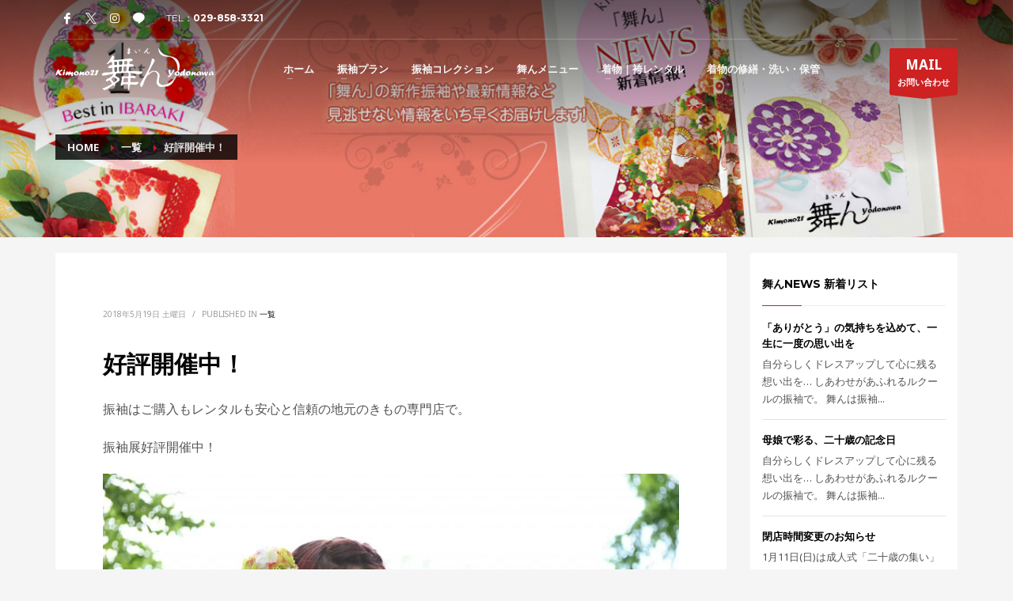

--- FILE ---
content_type: text/html; charset=UTF-8
request_url: https://kimono21.jp/4417/
body_size: 70059
content:
<!DOCTYPE html>
<html lang="ja">
<head>
<meta charset="UTF-8"/>
<meta name="twitter:widgets:csp" content="on"/>
<link rel="profile" href="http://gmpg.org/xfn/11"/>
<link rel="pingback" href="https://kimono21.jp/wp/xmlrpc.php"/>
<title>好評開催中！ &#8211; 振袖きもの専門店　KIMONO21舞ん</title>
<meta name='robots' content='max-image-preview:large' />
<style>img:is([sizes="auto" i], [sizes^="auto," i]) { contain-intrinsic-size: 3000px 1500px }</style>
<link rel='dns-prefetch' href='//fonts.googleapis.com' />
<link rel="alternate" type="application/rss+xml" title="振袖きもの専門店　KIMONO21舞ん &raquo; フィード" href="https://kimono21.jp/feed/" />
<link rel="alternate" type="application/rss+xml" title="振袖きもの専門店　KIMONO21舞ん &raquo; コメントフィード" href="https://kimono21.jp/comments/feed/" />
<script type="text/javascript">
/* <![CDATA[ */
window._wpemojiSettings = {"baseUrl":"https:\/\/s.w.org\/images\/core\/emoji\/16.0.1\/72x72\/","ext":".png","svgUrl":"https:\/\/s.w.org\/images\/core\/emoji\/16.0.1\/svg\/","svgExt":".svg","source":{"concatemoji":"https:\/\/kimono21.jp\/wp\/wp-includes\/js\/wp-emoji-release.min.js?ver=6.8.3"}};
/*! This file is auto-generated */
!function(s,n){var o,i,e;function c(e){try{var t={supportTests:e,timestamp:(new Date).valueOf()};sessionStorage.setItem(o,JSON.stringify(t))}catch(e){}}function p(e,t,n){e.clearRect(0,0,e.canvas.width,e.canvas.height),e.fillText(t,0,0);var t=new Uint32Array(e.getImageData(0,0,e.canvas.width,e.canvas.height).data),a=(e.clearRect(0,0,e.canvas.width,e.canvas.height),e.fillText(n,0,0),new Uint32Array(e.getImageData(0,0,e.canvas.width,e.canvas.height).data));return t.every(function(e,t){return e===a[t]})}function u(e,t){e.clearRect(0,0,e.canvas.width,e.canvas.height),e.fillText(t,0,0);for(var n=e.getImageData(16,16,1,1),a=0;a<n.data.length;a++)if(0!==n.data[a])return!1;return!0}function f(e,t,n,a){switch(t){case"flag":return n(e,"\ud83c\udff3\ufe0f\u200d\u26a7\ufe0f","\ud83c\udff3\ufe0f\u200b\u26a7\ufe0f")?!1:!n(e,"\ud83c\udde8\ud83c\uddf6","\ud83c\udde8\u200b\ud83c\uddf6")&&!n(e,"\ud83c\udff4\udb40\udc67\udb40\udc62\udb40\udc65\udb40\udc6e\udb40\udc67\udb40\udc7f","\ud83c\udff4\u200b\udb40\udc67\u200b\udb40\udc62\u200b\udb40\udc65\u200b\udb40\udc6e\u200b\udb40\udc67\u200b\udb40\udc7f");case"emoji":return!a(e,"\ud83e\udedf")}return!1}function g(e,t,n,a){var r="undefined"!=typeof WorkerGlobalScope&&self instanceof WorkerGlobalScope?new OffscreenCanvas(300,150):s.createElement("canvas"),o=r.getContext("2d",{willReadFrequently:!0}),i=(o.textBaseline="top",o.font="600 32px Arial",{});return e.forEach(function(e){i[e]=t(o,e,n,a)}),i}function t(e){var t=s.createElement("script");t.src=e,t.defer=!0,s.head.appendChild(t)}"undefined"!=typeof Promise&&(o="wpEmojiSettingsSupports",i=["flag","emoji"],n.supports={everything:!0,everythingExceptFlag:!0},e=new Promise(function(e){s.addEventListener("DOMContentLoaded",e,{once:!0})}),new Promise(function(t){var n=function(){try{var e=JSON.parse(sessionStorage.getItem(o));if("object"==typeof e&&"number"==typeof e.timestamp&&(new Date).valueOf()<e.timestamp+604800&&"object"==typeof e.supportTests)return e.supportTests}catch(e){}return null}();if(!n){if("undefined"!=typeof Worker&&"undefined"!=typeof OffscreenCanvas&&"undefined"!=typeof URL&&URL.createObjectURL&&"undefined"!=typeof Blob)try{var e="postMessage("+g.toString()+"("+[JSON.stringify(i),f.toString(),p.toString(),u.toString()].join(",")+"));",a=new Blob([e],{type:"text/javascript"}),r=new Worker(URL.createObjectURL(a),{name:"wpTestEmojiSupports"});return void(r.onmessage=function(e){c(n=e.data),r.terminate(),t(n)})}catch(e){}c(n=g(i,f,p,u))}t(n)}).then(function(e){for(var t in e)n.supports[t]=e[t],n.supports.everything=n.supports.everything&&n.supports[t],"flag"!==t&&(n.supports.everythingExceptFlag=n.supports.everythingExceptFlag&&n.supports[t]);n.supports.everythingExceptFlag=n.supports.everythingExceptFlag&&!n.supports.flag,n.DOMReady=!1,n.readyCallback=function(){n.DOMReady=!0}}).then(function(){return e}).then(function(){var e;n.supports.everything||(n.readyCallback(),(e=n.source||{}).concatemoji?t(e.concatemoji):e.wpemoji&&e.twemoji&&(t(e.twemoji),t(e.wpemoji)))}))}((window,document),window._wpemojiSettings);
/* ]]> */
</script>
<link rel='stylesheet' id='zn_all_g_fonts-css' href='//fonts.googleapis.com/css?family=Poppins%3A300%2Cregular%2C500%2C600%2C700%7COpen+Sans%3A300%2Cregular%2C600%2C700%2C800%7CNoto+Sans%3Aregular%2C700%7CMontserrat%3Aregular%2C700&#038;ver=6.8.3' type='text/css' media='all' />
<style id='wp-emoji-styles-inline-css' type='text/css'>
img.wp-smiley, img.emoji {
display: inline !important;
border: none !important;
box-shadow: none !important;
height: 1em !important;
width: 1em !important;
margin: 0 0.07em !important;
vertical-align: -0.1em !important;
background: none !important;
padding: 0 !important;
}
</style>
<!-- <link rel='stylesheet' id='wp-block-library-css' href='https://kimono21.jp/wp/wp-includes/css/dist/block-library/style.min.css?ver=6.8.3' type='text/css' media='all' /> -->
<link rel="stylesheet" type="text/css" href="//kimono21.jp/wp/wp-content/cache/wpfc-minified/k15wws9h/41b83.css" media="all"/>
<style id='classic-theme-styles-inline-css' type='text/css'>
/*! This file is auto-generated */
.wp-block-button__link{color:#fff;background-color:#32373c;border-radius:9999px;box-shadow:none;text-decoration:none;padding:calc(.667em + 2px) calc(1.333em + 2px);font-size:1.125em}.wp-block-file__button{background:#32373c;color:#fff;text-decoration:none}
</style>
<style id='global-styles-inline-css' type='text/css'>
:root{--wp--preset--aspect-ratio--square: 1;--wp--preset--aspect-ratio--4-3: 4/3;--wp--preset--aspect-ratio--3-4: 3/4;--wp--preset--aspect-ratio--3-2: 3/2;--wp--preset--aspect-ratio--2-3: 2/3;--wp--preset--aspect-ratio--16-9: 16/9;--wp--preset--aspect-ratio--9-16: 9/16;--wp--preset--color--black: #000000;--wp--preset--color--cyan-bluish-gray: #abb8c3;--wp--preset--color--white: #ffffff;--wp--preset--color--pale-pink: #f78da7;--wp--preset--color--vivid-red: #cf2e2e;--wp--preset--color--luminous-vivid-orange: #ff6900;--wp--preset--color--luminous-vivid-amber: #fcb900;--wp--preset--color--light-green-cyan: #7bdcb5;--wp--preset--color--vivid-green-cyan: #00d084;--wp--preset--color--pale-cyan-blue: #8ed1fc;--wp--preset--color--vivid-cyan-blue: #0693e3;--wp--preset--color--vivid-purple: #9b51e0;--wp--preset--gradient--vivid-cyan-blue-to-vivid-purple: linear-gradient(135deg,rgba(6,147,227,1) 0%,rgb(155,81,224) 100%);--wp--preset--gradient--light-green-cyan-to-vivid-green-cyan: linear-gradient(135deg,rgb(122,220,180) 0%,rgb(0,208,130) 100%);--wp--preset--gradient--luminous-vivid-amber-to-luminous-vivid-orange: linear-gradient(135deg,rgba(252,185,0,1) 0%,rgba(255,105,0,1) 100%);--wp--preset--gradient--luminous-vivid-orange-to-vivid-red: linear-gradient(135deg,rgba(255,105,0,1) 0%,rgb(207,46,46) 100%);--wp--preset--gradient--very-light-gray-to-cyan-bluish-gray: linear-gradient(135deg,rgb(238,238,238) 0%,rgb(169,184,195) 100%);--wp--preset--gradient--cool-to-warm-spectrum: linear-gradient(135deg,rgb(74,234,220) 0%,rgb(151,120,209) 20%,rgb(207,42,186) 40%,rgb(238,44,130) 60%,rgb(251,105,98) 80%,rgb(254,248,76) 100%);--wp--preset--gradient--blush-light-purple: linear-gradient(135deg,rgb(255,206,236) 0%,rgb(152,150,240) 100%);--wp--preset--gradient--blush-bordeaux: linear-gradient(135deg,rgb(254,205,165) 0%,rgb(254,45,45) 50%,rgb(107,0,62) 100%);--wp--preset--gradient--luminous-dusk: linear-gradient(135deg,rgb(255,203,112) 0%,rgb(199,81,192) 50%,rgb(65,88,208) 100%);--wp--preset--gradient--pale-ocean: linear-gradient(135deg,rgb(255,245,203) 0%,rgb(182,227,212) 50%,rgb(51,167,181) 100%);--wp--preset--gradient--electric-grass: linear-gradient(135deg,rgb(202,248,128) 0%,rgb(113,206,126) 100%);--wp--preset--gradient--midnight: linear-gradient(135deg,rgb(2,3,129) 0%,rgb(40,116,252) 100%);--wp--preset--font-size--small: 13px;--wp--preset--font-size--medium: 20px;--wp--preset--font-size--large: 36px;--wp--preset--font-size--x-large: 42px;--wp--preset--spacing--20: 0.44rem;--wp--preset--spacing--30: 0.67rem;--wp--preset--spacing--40: 1rem;--wp--preset--spacing--50: 1.5rem;--wp--preset--spacing--60: 2.25rem;--wp--preset--spacing--70: 3.38rem;--wp--preset--spacing--80: 5.06rem;--wp--preset--shadow--natural: 6px 6px 9px rgba(0, 0, 0, 0.2);--wp--preset--shadow--deep: 12px 12px 50px rgba(0, 0, 0, 0.4);--wp--preset--shadow--sharp: 6px 6px 0px rgba(0, 0, 0, 0.2);--wp--preset--shadow--outlined: 6px 6px 0px -3px rgba(255, 255, 255, 1), 6px 6px rgba(0, 0, 0, 1);--wp--preset--shadow--crisp: 6px 6px 0px rgba(0, 0, 0, 1);}:where(.is-layout-flex){gap: 0.5em;}:where(.is-layout-grid){gap: 0.5em;}body .is-layout-flex{display: flex;}.is-layout-flex{flex-wrap: wrap;align-items: center;}.is-layout-flex > :is(*, div){margin: 0;}body .is-layout-grid{display: grid;}.is-layout-grid > :is(*, div){margin: 0;}:where(.wp-block-columns.is-layout-flex){gap: 2em;}:where(.wp-block-columns.is-layout-grid){gap: 2em;}:where(.wp-block-post-template.is-layout-flex){gap: 1.25em;}:where(.wp-block-post-template.is-layout-grid){gap: 1.25em;}.has-black-color{color: var(--wp--preset--color--black) !important;}.has-cyan-bluish-gray-color{color: var(--wp--preset--color--cyan-bluish-gray) !important;}.has-white-color{color: var(--wp--preset--color--white) !important;}.has-pale-pink-color{color: var(--wp--preset--color--pale-pink) !important;}.has-vivid-red-color{color: var(--wp--preset--color--vivid-red) !important;}.has-luminous-vivid-orange-color{color: var(--wp--preset--color--luminous-vivid-orange) !important;}.has-luminous-vivid-amber-color{color: var(--wp--preset--color--luminous-vivid-amber) !important;}.has-light-green-cyan-color{color: var(--wp--preset--color--light-green-cyan) !important;}.has-vivid-green-cyan-color{color: var(--wp--preset--color--vivid-green-cyan) !important;}.has-pale-cyan-blue-color{color: var(--wp--preset--color--pale-cyan-blue) !important;}.has-vivid-cyan-blue-color{color: var(--wp--preset--color--vivid-cyan-blue) !important;}.has-vivid-purple-color{color: var(--wp--preset--color--vivid-purple) !important;}.has-black-background-color{background-color: var(--wp--preset--color--black) !important;}.has-cyan-bluish-gray-background-color{background-color: var(--wp--preset--color--cyan-bluish-gray) !important;}.has-white-background-color{background-color: var(--wp--preset--color--white) !important;}.has-pale-pink-background-color{background-color: var(--wp--preset--color--pale-pink) !important;}.has-vivid-red-background-color{background-color: var(--wp--preset--color--vivid-red) !important;}.has-luminous-vivid-orange-background-color{background-color: var(--wp--preset--color--luminous-vivid-orange) !important;}.has-luminous-vivid-amber-background-color{background-color: var(--wp--preset--color--luminous-vivid-amber) !important;}.has-light-green-cyan-background-color{background-color: var(--wp--preset--color--light-green-cyan) !important;}.has-vivid-green-cyan-background-color{background-color: var(--wp--preset--color--vivid-green-cyan) !important;}.has-pale-cyan-blue-background-color{background-color: var(--wp--preset--color--pale-cyan-blue) !important;}.has-vivid-cyan-blue-background-color{background-color: var(--wp--preset--color--vivid-cyan-blue) !important;}.has-vivid-purple-background-color{background-color: var(--wp--preset--color--vivid-purple) !important;}.has-black-border-color{border-color: var(--wp--preset--color--black) !important;}.has-cyan-bluish-gray-border-color{border-color: var(--wp--preset--color--cyan-bluish-gray) !important;}.has-white-border-color{border-color: var(--wp--preset--color--white) !important;}.has-pale-pink-border-color{border-color: var(--wp--preset--color--pale-pink) !important;}.has-vivid-red-border-color{border-color: var(--wp--preset--color--vivid-red) !important;}.has-luminous-vivid-orange-border-color{border-color: var(--wp--preset--color--luminous-vivid-orange) !important;}.has-luminous-vivid-amber-border-color{border-color: var(--wp--preset--color--luminous-vivid-amber) !important;}.has-light-green-cyan-border-color{border-color: var(--wp--preset--color--light-green-cyan) !important;}.has-vivid-green-cyan-border-color{border-color: var(--wp--preset--color--vivid-green-cyan) !important;}.has-pale-cyan-blue-border-color{border-color: var(--wp--preset--color--pale-cyan-blue) !important;}.has-vivid-cyan-blue-border-color{border-color: var(--wp--preset--color--vivid-cyan-blue) !important;}.has-vivid-purple-border-color{border-color: var(--wp--preset--color--vivid-purple) !important;}.has-vivid-cyan-blue-to-vivid-purple-gradient-background{background: var(--wp--preset--gradient--vivid-cyan-blue-to-vivid-purple) !important;}.has-light-green-cyan-to-vivid-green-cyan-gradient-background{background: var(--wp--preset--gradient--light-green-cyan-to-vivid-green-cyan) !important;}.has-luminous-vivid-amber-to-luminous-vivid-orange-gradient-background{background: var(--wp--preset--gradient--luminous-vivid-amber-to-luminous-vivid-orange) !important;}.has-luminous-vivid-orange-to-vivid-red-gradient-background{background: var(--wp--preset--gradient--luminous-vivid-orange-to-vivid-red) !important;}.has-very-light-gray-to-cyan-bluish-gray-gradient-background{background: var(--wp--preset--gradient--very-light-gray-to-cyan-bluish-gray) !important;}.has-cool-to-warm-spectrum-gradient-background{background: var(--wp--preset--gradient--cool-to-warm-spectrum) !important;}.has-blush-light-purple-gradient-background{background: var(--wp--preset--gradient--blush-light-purple) !important;}.has-blush-bordeaux-gradient-background{background: var(--wp--preset--gradient--blush-bordeaux) !important;}.has-luminous-dusk-gradient-background{background: var(--wp--preset--gradient--luminous-dusk) !important;}.has-pale-ocean-gradient-background{background: var(--wp--preset--gradient--pale-ocean) !important;}.has-electric-grass-gradient-background{background: var(--wp--preset--gradient--electric-grass) !important;}.has-midnight-gradient-background{background: var(--wp--preset--gradient--midnight) !important;}.has-small-font-size{font-size: var(--wp--preset--font-size--small) !important;}.has-medium-font-size{font-size: var(--wp--preset--font-size--medium) !important;}.has-large-font-size{font-size: var(--wp--preset--font-size--large) !important;}.has-x-large-font-size{font-size: var(--wp--preset--font-size--x-large) !important;}
:where(.wp-block-post-template.is-layout-flex){gap: 1.25em;}:where(.wp-block-post-template.is-layout-grid){gap: 1.25em;}
:where(.wp-block-columns.is-layout-flex){gap: 2em;}:where(.wp-block-columns.is-layout-grid){gap: 2em;}
:root :where(.wp-block-pullquote){font-size: 1.5em;line-height: 1.6;}
</style>
<!-- <link rel='stylesheet' id='kallyas-styles-css' href='https://kimono21.jp/wp/wp-content/themes/kallyas/style.css?ver=4.24.0' type='text/css' media='all' /> -->
<!-- <link rel='stylesheet' id='th-bootstrap-styles-css' href='https://kimono21.jp/wp/wp-content/themes/kallyas/css/bootstrap.min.css?ver=4.24.0' type='text/css' media='all' /> -->
<!-- <link rel='stylesheet' id='th-theme-template-styles-css' href='https://kimono21.jp/wp/wp-content/themes/kallyas/css/template.min.css?ver=4.24.0' type='text/css' media='all' /> -->
<!-- <link rel='stylesheet' id='zion-frontend-css' href='https://kimono21.jp/wp/wp-content/themes/kallyas/framework/zion-builder/assets/css/znb_frontend.css?ver=1.3.0' type='text/css' media='all' /> -->
<!-- <link rel='stylesheet' id='4417-layout.css-css' href='https://kimono21.jp/wp/wp-content/uploads/zion-builder/cache/4417-layout.css?ver=97d12024bb6057e6c9c79306c9a7bb35' type='text/css' media='all' /> -->
<!-- <link rel='stylesheet' id='kallyas-child-css' href='https://kimono21.jp/wp/wp-content/themes/kallyas-child/style.css?ver=4.24.0' type='text/css' media='all' /> -->
<!-- <link rel='stylesheet' id='animate.css-css' href='https://kimono21.jp/wp/wp-content/themes/kallyas/css/vendors/animate.min.css?ver=4.24.0' type='text/css' media='all' /> -->
<!-- <link rel='stylesheet' id='kallyas-addon-nav-overlay-css-css' href='https://kimono21.jp/wp/wp-content/plugins/kallyas-addon-nav-overlay/assets/styles.min.css?ver=1.0.10' type='text/css' media='all' /> -->
<link rel="stylesheet" type="text/css" href="//kimono21.jp/wp/wp-content/cache/wpfc-minified/keg4tym3/4ie2e.css" media="all"/>
<!-- <link rel='stylesheet' id='th-theme-print-stylesheet-css' href='https://kimono21.jp/wp/wp-content/themes/kallyas/css/print.css?ver=4.24.0' type='text/css' media='print' /> -->
<link rel="stylesheet" type="text/css" href="//kimono21.jp/wp/wp-content/cache/wpfc-minified/8uzj6s4k/41b83.css" media="print"/>
<!-- <link rel='stylesheet' id='th-theme-options-styles-css' href='//kimono21.jp/wp/wp-content/uploads/zn_dynamic.css?ver=1764226274' type='text/css' media='all' /> -->
<link rel="stylesheet" type="text/css" href="//kimono21.jp/wp/wp-content/cache/wpfc-minified/dew2vi93/41b83.css" media="all"/>
<script src='//kimono21.jp/wp/wp-content/cache/wpfc-minified/jmchdnz7/41b83.js' type="text/javascript"></script>
<!-- <script type="text/javascript" src="https://kimono21.jp/wp/wp-includes/js/jquery/jquery.min.js?ver=3.7.1" id="jquery-core-js"></script> -->
<!-- <script type="text/javascript" src="https://kimono21.jp/wp/wp-includes/js/jquery/jquery-migrate.min.js?ver=3.4.1" id="jquery-migrate-js"></script> -->
<link rel="https://api.w.org/" href="https://kimono21.jp/wp-json/" /><link rel="alternate" title="JSON" type="application/json" href="https://kimono21.jp/wp-json/wp/v2/posts/4417" /><link rel="EditURI" type="application/rsd+xml" title="RSD" href="https://kimono21.jp/wp/xmlrpc.php?rsd" />
<meta name="generator" content="WordPress 6.8.3" />
<link rel="canonical" href="https://kimono21.jp/4417/" />
<link rel='shortlink' href='https://kimono21.jp/?p=4417' />
<link rel="alternate" title="oEmbed (JSON)" type="application/json+oembed" href="https://kimono21.jp/wp-json/oembed/1.0/embed?url=https%3A%2F%2Fkimono21.jp%2F4417%2F" />
<link rel="alternate" title="oEmbed (XML)" type="text/xml+oembed" href="https://kimono21.jp/wp-json/oembed/1.0/embed?url=https%3A%2F%2Fkimono21.jp%2F4417%2F&#038;format=xml" />
<meta name="theme-color"
content="#cd2122">
<meta name="viewport" content="width=device-width, initial-scale=1, maximum-scale=1"/>
<!--[if lte IE 8]>
<script type="text/javascript">
var $buoop = {
vs: {i: 10, f: 25, o: 12.1, s: 7, n: 9}
};
$buoop.ol = window.onload;
window.onload = function () {
try {
if ($buoop.ol) {
$buoop.ol()
}
}
catch (e) {
}
var e = document.createElement("script");
e.setAttribute("type", "text/javascript");
e.setAttribute("src", "https://browser-update.org/update.js");
document.body.appendChild(e);
};
</script>
<![endif]-->
<!-- for IE6-8 support of HTML5 elements -->
<!--[if lt IE 9]>
<script src="//html5shim.googlecode.com/svn/trunk/html5.js"></script>
<![endif]-->
<!-- Fallback for animating in viewport -->
<noscript>
<style type="text/css" media="screen">
.zn-animateInViewport {visibility: visible;}
</style>
</noscript>
<style type="text/css">.recentcomments a{display:inline !important;padding:0 !important;margin:0 !important;}</style><link rel="icon" href="https://kimono21.jp/wp/wp-content/uploads/2018/08/cropped-main_icon-32x32.png" sizes="32x32" />
<link rel="icon" href="https://kimono21.jp/wp/wp-content/uploads/2018/08/cropped-main_icon-192x192.png" sizes="192x192" />
<link rel="apple-touch-icon" href="https://kimono21.jp/wp/wp-content/uploads/2018/08/cropped-main_icon-180x180.png" />
<meta name="msapplication-TileImage" content="https://kimono21.jp/wp/wp-content/uploads/2018/08/cropped-main_icon-270x270.png" />
<!-- Global site tag (gtag.js) - Google Analytics -->
<script async src="https://www.googletagmanager.com/gtag/js?id=UA-89115948-2"></script>
<script>
window.dataLayer = window.dataLayer || [];
function gtag(){dataLayer.push(arguments);}
gtag('js', new Date());
gtag('config', 'UA-89115948-2');
</script></head>
<body  class="wp-singular post-template-default single single-post postid-4417 single-format-standard wp-theme-kallyas wp-child-theme-kallyas-child res1170 kl-sticky-header kl-skin--light" itemscope="itemscope" itemtype="https://schema.org/WebPage" >
<div class="login_register_stuff"></div><!-- end login register stuff -->		<div id="fb-root"></div>
<script>(function (d, s, id) {
var js, fjs = d.getElementsByTagName(s)[0];
if (d.getElementById(id)) {return;}
js = d.createElement(s); js.id = id;
js.src = "https://connect.facebook.net/en_US/sdk.js#xfbml=1&version=v3.0";
fjs.parentNode.insertBefore(js, fjs);
}(document, 'script', 'facebook-jssdk'));</script>
<div id="zn-nav-overlay" class="znNavOvr znNavOvr--layoutS1 znNavOvr--animation3 znNavOvr--theme-light">
<div class="znNavOvr-inner ">
<div class="znNavOvr-logo znNavOvr-opEffect"><a href="https://kimono21.jp/"><img src="https://kimono21.jp/wp/wp-content/uploads/2016/11/MAINlogo_white.png" alt="振袖きもの専門店　KIMONO21舞ん" title="茨城つくばで一番お洒落な着物マイン"></a></div><div class="znNavOvr-menuWrapper"></div><div class="znNavOvr-copyText-wrapper znNavOvr-opEffect"><div class="znNavOvr-copyText"><p style="text-align: center;"><span style="font-size: 16px;  line-height: 30px; font-family: Noto Sans;">
高級訪問着、卒業はかまの <br>レンタル大好評です</span></p></div></div><div class="znNavOvr-socialIcons-wrapper znNavOvr-opEffect"><ul class="znNavOvr-socialIcons"><li><a href="https://ja-jp.facebook.com/kimono21/" data-zniconfam="kl-social-icons" data-zn_icon="" target="_blank" title="Facebook"></a></li><li><a href="https://twitter.com/kimono_21" data-zniconfam="fontello" data-zn_icon="" target="_blank" title="Twitter"></a></li><li><a href="https://www.instagram.com/kimono21" data-zniconfam="kimono21-icon" data-zn_icon="" target="_blank" title="instagram"></a></li><li><a href="https://line.me/ti/p/%40xnd7259e" data-zniconfam="fontello" data-zn_icon="" target="_blank" title="LINE"></a></li></ul></div>
</div>
<a href="#" class="znNavOvr-close znNavOvr-close--tlLarge" id="znNavOvr-close">
<span></span>
<svg x="0px" y="0px" width="54px" height="54px" viewBox="0 0 54 54">
<circle fill="transparent" stroke="#656e79" stroke-width="1" cx="27" cy="27" r="25" stroke-dasharray="157 157" stroke-dashoffset="157"></circle>
</svg>
</a>
</div>
<div id="page_wrapper">
<header id="header" class="site-header  style7 cta_button header--sticky header--not-sticked    headerstyle-xs--image_color  sticky-resize headerstyle--default site-header--absolute nav-th--light sheader-sh--light"   role="banner" itemscope="itemscope" itemtype="https://schema.org/WPHeader" >
<div class="kl-header-bg "></div>	<div class="site-header-wrapper sticky-top-area">
<div class="site-header-top-wrapper topbar-style--default  sh--light">
<div class="siteheader-container container">
<div class="fxb-row site-header-row site-header-top ">
<div class='fxb-col fxb fxb-start-x fxb-center-y fxb-basis-auto site-header-col-left site-header-top-left'>
<ul class="sh-component social-icons sc--clean topnav navRight topnav-no-hdnav"><li class="topnav-li social-icons-li"><a href="https://ja-jp.facebook.com/kimono21/" data-zniconfam="kl-social-icons" data-zn_icon="" target="_blank" class="topnav-item social-icons-item scheader-icon-" title="Facebook"></a></li><li class="topnav-li social-icons-li"><a href="https://twitter.com/kimono_21" data-zniconfam="fontello" data-zn_icon="" target="_blank" class="topnav-item social-icons-item scheader-icon-" title="Twitter"></a></li><li class="topnav-li social-icons-li"><a href="https://www.instagram.com/kimono21" data-zniconfam="kimono21-icon" data-zn_icon="" target="_blank" class="topnav-item social-icons-item scheader-icon-" title="instagram"></a></li><li class="topnav-li social-icons-li"><a href="https://line.me/ti/p/%40xnd7259e" data-zniconfam="fontello" data-zn_icon="" target="_blank" class="topnav-item social-icons-item scheader-icon-" title="LINE"></a></li></ul><div class="sh-component kl-header-toptext kl-font-alt">TEL：<a href="tel:029-858-3321" class="fw-bold">029-858-3321</a></div>					</div>
<div class='fxb-col fxb fxb-end-x fxb-center-y fxb-basis-auto site-header-col-right site-header-top-right'>
</div>
</div><!-- /.site-header-top -->
<div class="separator site-header-separator "></div>
</div>
</div><!-- /.site-header-top-wrapper -->
<div class="kl-top-header site-header-main-wrapper clearfix   header-no-bottom  sh--light">
<div class="container siteheader-container ">
<div class='fxb-col fxb-basis-auto'>
<div class="fxb-row site-header-row site-header-main ">
<div class='fxb-col fxb fxb-start-x fxb-center-y fxb-basis-auto fxb-grow-0 fxb-sm-full site-header-col-left site-header-main-left'>
<div id="logo-container" class="logo-container hasInfoCard  logosize--yes zn-original-logo">
<!-- Logo -->
<h3 class='site-logo logo ' id='logo'><a href='https://kimono21.jp/' class='site-logo-anch'><img class="logo-img site-logo-img" src="https://kimono21.jp/wp/wp-content/uploads/2016/11/MAINlogo_white.png"  alt="振袖きもの専門店　KIMONO21舞ん" title="茨城つくばで一番お洒落な着物マイン"  /></a></h3>			<!-- InfoCard -->
<div id="infocard" class="logo-infocard">
<div class="custom ">
<div class="row">
<div class="col-sm-5">
<div class="infocard-wrapper text-center">
<p><img src="https://kimono21.jp/wp/wp-content/uploads/2016/11/MAINlogo_white.png" alt="振袖きもの専門店　KIMONO21舞ん"></p>
<p>素敵な着物に出会える店、自信作を揃えました。</p>													</div>
</div>
<div class="col-sm-7">
<div class="custom contact-details">
<p>
KIMONO21「舞ん」<br/>〒305-0051　茨城県つくば市二の宮2-17-6　毎週 水・木曜日定休								</p>
<a href="https://goo.gl/maps/zTZH5USjQ852" target="_blank" class="map-link">
<span class="glyphicon glyphicon-map-marker kl-icon-white"></span>
<span>Open in Google Maps</span>
</a>
</div>
<div style="height:20px;"></div>
</div>
</div>
</div>
</div>
</div>
<div class="separator site-header-separator visible-xs"></div>	</div>
<div class='fxb-col fxb fxb-center-x fxb-center-y fxb-basis-auto fxb-sm-half site-header-col-center site-header-main-center'>
<div class="sh-component main-menu-wrapper" role="navigation" itemscope="itemscope" itemtype="https://schema.org/SiteNavigationElement" >
<div class="zn-res-menuwrapper">
<a href="#" class="zn-res-trigger zn-menuBurger zn-menuBurger--4--m zn-menuBurger--anim1 " id="zn-res-trigger">
<span></span>
<span></span>
<span></span>
</a>
</div><!-- end responsive menu -->
<div id="main-menu" class="main-nav mainnav--overlay mainnav--active-bg mainnav--pointer-dash nav-mm--light zn_mega_wrapper "><ul id="menu-kimono21main" class="main-menu main-menu-nav zn_mega_menu "><li id="menu-item-8634" class="main-menu-item menu-item menu-item-type-post_type menu-item-object-page menu-item-home menu-item-has-children menu-item-8634  main-menu-item-top  menu-item-even menu-item-depth-0"><a href="https://kimono21.jp/" class=" main-menu-link main-menu-link-top"><span>ホーム</span></a>
<ul class="sub-menu clearfix">
<li id="menu-item-5282" class="main-menu-item menu-item menu-item-type-taxonomy menu-item-object-category current-post-ancestor current-menu-parent current-post-parent menu-item-5282  main-menu-item-sub  menu-item-odd menu-item-depth-1"><a href="https://kimono21.jp/category/newslist/" class=" main-menu-link main-menu-link-sub"><span>舞んNEWS</span></a></li>
<li id="menu-item-4868" class="main-menu-item menu-item menu-item-type-post_type menu-item-object-page menu-item-4868  main-menu-item-sub  menu-item-odd menu-item-depth-1"><a href="https://kimono21.jp/ibaraki_no1/" class=" main-menu-link main-menu-link-sub"><span>茨城No.1の理由</span></a></li>
<li id="menu-item-2707" class="main-menu-item menu-item menu-item-type-custom menu-item-object-custom menu-item-home menu-item-2707  main-menu-item-sub  menu-item-odd menu-item-depth-1"><a href="https://kimono21.jp/#shopinfo" class=" main-menu-link main-menu-link-sub"><span>お店情報</span></a></li>
<li id="menu-item-3058" class="main-menu-item menu-item menu-item-type-custom menu-item-object-custom menu-item-3058  main-menu-item-sub  menu-item-odd menu-item-depth-1"><a href="https://kimono21.jp/?page_id=204" class=" main-menu-link main-menu-link-sub"><span>お問い合わせ</span></a></li>
</ul>
</li>
<li id="menu-item-5293" class="main-menu-item menu-item menu-item-type-post_type menu-item-object-page menu-item-home menu-item-has-children menu-item-5293  main-menu-item-top  menu-item-even menu-item-depth-0"><a href="https://kimono21.jp/" class=" main-menu-link main-menu-link-top"><span>振袖プラン</span></a>
<ul class="sub-menu clearfix">
<li id="menu-item-2694" class="main-menu-item menu-item menu-item-type-custom menu-item-object-custom menu-item-home menu-item-2694  main-menu-item-sub  menu-item-odd menu-item-depth-1"><a href="https://kimono21.jp/#purchase" class=" main-menu-link main-menu-link-sub"><span>振袖ご購入プラン</span></a></li>
<li id="menu-item-2699" class="main-menu-item menu-item menu-item-type-custom menu-item-object-custom menu-item-home menu-item-2699  main-menu-item-sub  menu-item-odd menu-item-depth-1"><a href="https://kimono21.jp/#order" class=" main-menu-link main-menu-link-sub"><span>振袖オーダーレンタルプラン</span></a></li>
<li id="menu-item-2700" class="main-menu-item menu-item menu-item-type-custom menu-item-object-custom menu-item-home menu-item-2700  main-menu-item-sub  menu-item-odd menu-item-depth-1"><a href="https://kimono21.jp/#rental" class=" main-menu-link main-menu-link-sub"><span>振袖レンタルプラン</span></a></li>
<li id="menu-item-2698" class="main-menu-item menu-item menu-item-type-custom menu-item-object-custom menu-item-home menu-item-2698  main-menu-item-sub  menu-item-odd menu-item-depth-1"><a href="https://kimono21.jp/#studio" class=" main-menu-link main-menu-link-sub"><span>振袖スタジオレンタルプラン</span></a></li>
<li id="menu-item-2697" class="main-menu-item menu-item menu-item-type-custom menu-item-object-custom menu-item-home menu-item-2697  main-menu-item-sub  menu-item-odd menu-item-depth-1"><a href="https://kimono21.jp/#mama" class=" main-menu-link main-menu-link-sub"><span>ママ振りプラン</span></a></li>
<li id="menu-item-2696" class="main-menu-item menu-item menu-item-type-custom menu-item-object-custom menu-item-home menu-item-2696  main-menu-item-sub  menu-item-odd menu-item-depth-1"><a href="https://kimono21.jp/#maedori" class=" main-menu-link main-menu-link-sub"><span>前撮り</span></a></li>
</ul>
</li>
<li id="menu-item-2565" class="main-menu-item menu-item menu-item-type-custom menu-item-object-custom menu-item-has-children menu-item-2565  main-menu-item-top  menu-item-even menu-item-depth-0"><a class=" main-menu-link main-menu-link-top"><span>振袖コレクション</span></a>
<ul class="sub-menu clearfix">
<li id="menu-item-4266" class="main-menu-item menu-item menu-item-type-custom menu-item-object-custom menu-item-4266  main-menu-item-sub  menu-item-odd menu-item-depth-1"><a href="https://kimono21.jp/furisode_colle_category/collection_all" class=" main-menu-link main-menu-link-sub"><span>新作振袖コレクション</span><span class="zn-mega-new-item">new</span></a></li>
<li id="menu-item-4265" class="main-menu-item menu-item menu-item-type-post_type menu-item-object-page menu-item-4265  main-menu-item-sub  menu-item-odd menu-item-depth-1"><a href="https://kimono21.jp/catalog-contact/" class=" main-menu-link main-menu-link-sub"><span>最新カタログお取り寄せ</span></a></li>
</ul>
</li>
<li id="menu-item-5225" class="main-menu-item menu-item menu-item-type-custom menu-item-object-custom menu-item-has-children menu-item-5225  main-menu-item-top  menu-item-even menu-item-depth-0"><a class=" main-menu-link main-menu-link-top"><span>舞んメニュー</span></a>
<ul class="sub-menu clearfix">
<li id="menu-item-2575" class="main-menu-item menu-item menu-item-type-post_type menu-item-object-page menu-item-2575  main-menu-item-sub  menu-item-odd menu-item-depth-1"><a href="https://kimono21.jp/furisode-bijin/" class=" main-menu-link main-menu-link-sub"><span>舞んの振袖美人</span></a></li>
<li id="menu-item-4986" class="main-menu-item menu-item menu-item-type-post_type menu-item-object-page menu-item-4986  main-menu-item-sub  menu-item-odd menu-item-depth-1"><a href="https://kimono21.jp/kikata/" class=" main-menu-link main-menu-link-sub"><span>着方教室</span></a></li>
<li id="menu-item-2576" class="main-menu-item menu-item menu-item-type-post_type menu-item-object-page menu-item-2576  main-menu-item-sub  menu-item-odd menu-item-depth-1"><a href="https://kimono21.jp/enjoy-wearing/" class=" main-menu-link main-menu-link-sub"><span>着て楽しむ</span></a></li>
<li id="menu-item-2703" class="main-menu-item menu-item menu-item-type-post_type menu-item-object-page menu-item-has-children menu-item-2703  main-menu-item-sub  menu-item-odd menu-item-depth-1"><a href="https://kimono21.jp/25-30plan/" class=" main-menu-link main-menu-link-sub"><span>祝！年齢別プラン</span></a>
<ul class="sub-menu clearfix">
<li id="menu-item-3050" class="main-menu-item menu-item menu-item-type-custom menu-item-object-custom menu-item-3050  main-menu-item-sub main-menu-item-sub-sub menu-item-even menu-item-depth-2"><a href="https://kimono21.jp/25-30plan/#25years" class=" main-menu-link main-menu-link-sub"><span>祝！25歳プラン</span></a></li>
<li id="menu-item-3051" class="main-menu-item menu-item menu-item-type-custom menu-item-object-custom menu-item-3051  main-menu-item-sub main-menu-item-sub-sub menu-item-even menu-item-depth-2"><a href="https://kimono21.jp/25-30plan/#30years" class=" main-menu-link main-menu-link-sub"><span>祝！30歳プラン</span></a></li>
<li id="menu-item-4877" class="main-menu-item menu-item menu-item-type-custom menu-item-object-custom menu-item-4877  main-menu-item-sub main-menu-item-sub-sub menu-item-even menu-item-depth-2"><a href="https:///kimono21.jp/25-30plan/#60years" class=" main-menu-link main-menu-link-sub"><span>祝！60歳の還暦プラン</span></a></li>
</ul>
</li>
</ul>
</li>
<li id="menu-item-10956" class="main-menu-item menu-item menu-item-type-custom menu-item-object-custom menu-item-has-children menu-item-10956  main-menu-item-top  menu-item-even menu-item-depth-0"><a class=" main-menu-link main-menu-link-top"><span>着物｜袴レンタル</span></a>
<ul class="sub-menu clearfix">
<li id="menu-item-7460" class="main-menu-item menu-item menu-item-type-post_type menu-item-object-page menu-item-7460  main-menu-item-sub  menu-item-odd menu-item-depth-1"><a href="https://kimono21.jp/rental-plan/" class=" main-menu-link main-menu-link-sub"><span>きものレンタル</span></a></li>
<li id="menu-item-8457" class="main-menu-item menu-item menu-item-type-post_type menu-item-object-page menu-item-8457  main-menu-item-sub  menu-item-odd menu-item-depth-1"><a href="https://kimono21.jp/graduation_hakama_rental/" class=" main-menu-link main-menu-link-sub"><span>卒業はかまレンタル</span></a></li>
</ul>
</li>
<li id="menu-item-2577" class="main-menu-item menu-item menu-item-type-post_type menu-item-object-page menu-item-has-children menu-item-2577  main-menu-item-top  menu-item-even menu-item-depth-0"><a href="https://kimono21.jp/kimono-clinic/" class=" main-menu-link main-menu-link-top"><span>着物の修繕・洗い・保管</span></a>
<ul class="sub-menu clearfix">
<li id="menu-item-5294" class="main-menu-item menu-item menu-item-type-post_type menu-item-object-page menu-item-5294  main-menu-item-sub  menu-item-odd menu-item-depth-1"><a href="https://kimono21.jp/kimono-clinic/" class=" main-menu-link main-menu-link-sub"><span>着物クリニック</span></a></li>
<li id="menu-item-5297" class="main-menu-item menu-item menu-item-type-post_type menu-item-object-page menu-item-5297  main-menu-item-sub  menu-item-odd menu-item-depth-1"><a href="https://kimono21.jp/kimono-clinic/rakura-guidance/" class=" main-menu-link main-menu-link-sub"><span>保管と洗い RAKURA</span></a></li>
<li id="menu-item-5298" class="main-menu-item menu-item menu-item-type-post_type menu-item-object-page menu-item-5298  main-menu-item-sub  menu-item-odd menu-item-depth-1"><a href="https://kimono21.jp/kimono-clinic/rakura-what/" class=" main-menu-link main-menu-link-sub"><span>RAKURAとは？</span></a></li>
<li id="menu-item-5295" class="main-menu-item menu-item menu-item-type-post_type menu-item-object-page menu-item-5295  main-menu-item-sub  menu-item-odd menu-item-depth-1"><a href="https://kimono21.jp/kimono-clinic/rakura-howto/" class=" main-menu-link main-menu-link-sub"><span>RAKURAご利用の流れ</span></a></li>
<li id="menu-item-5296" class="main-menu-item menu-item menu-item-type-post_type menu-item-object-page menu-item-5296  main-menu-item-sub  menu-item-odd menu-item-depth-1"><a href="https://kimono21.jp/kimono-clinic/rakura-amount/" class=" main-menu-link main-menu-link-sub"><span>RAKURAご利用料金</span></a></li>
</ul>
</li>
</ul></div>		</div>
<!-- end main_menu -->
</div>
<div class='fxb-col fxb fxb-end-x fxb-center-y fxb-basis-auto fxb-sm-half site-header-col-right site-header-main-right'>
<div class='fxb-col fxb fxb-end-x fxb-center-y fxb-basis-auto fxb-sm-half site-header-main-right-top'>
<a href="https://kimono21.jp/contact/"  id="ctabutton"  class="sh-component ctabutton kl-cta-ribbon " title="お問い合わせ" target="_self"  itemprop="url" ><strong>MAIL</strong>お問い合わせ<svg version="1.1" class="trisvg" xmlns="http://www.w3.org/2000/svg" xmlns:xlink="http://www.w3.org/1999/xlink" x="0px" y="0px" preserveAspectRatio="none" width="14px" height="5px" viewBox="0 0 14.017 5.006" enable-background="new 0 0 14.017 5.006" xml:space="preserve"><path fill-rule="evenodd" clip-rule="evenodd" d="M14.016,0L7.008,5.006L0,0H14.016z"></path></svg></a>		</div>
</div>
</div><!-- /.site-header-main -->
</div>
</div><!-- /.siteheader-container -->
</div><!-- /.site-header-main-wrapper -->
</div><!-- /.site-header-wrapper -->
</header>
<div id="page_header" class="page-subheader page-subheader--auto page-subheader--inherit-hp uh_news_image  psubhead-stheader--absolute sh-tcolor--light">
<div class="bgback"></div>
<div class="th-sparkles"></div>
<!-- DEFAULT HEADER STYLE -->
<div class="ph-content-wrap">
<div class="ph-content-v-center">
<div>
<div class="container">
<div class="row">
<div class="col-sm-12">
<ul vocab="http://schema.org/" typeof="BreadcrumbList" class="breadcrumbs fixclear bread-style--black"><li property="itemListElement" typeof="ListItem"><a property="item" typeof="WebPage" href="https://kimono21.jp"><span property="name">Home</span></a><meta property="position" content="1"></li><li property="itemListElement" typeof="ListItem"><a property="item" typeof="WebPage" href="https://kimono21.jp/category/newslist/"><span property="name">一覧</span></a><meta property="position" content="2"></li><li>好評開催中！</li></ul>                            <div class="clearfix"></div>
</div>
</div>
<!-- end row -->
</div>
</div>
</div>
</div>
<div class="zn_header_bottom_style"></div></div>
<section id="content" class="site-content">
<div class="container">
<div class="row">
<!--// Main Content: page content from WP_EDITOR along with the appropriate sidebar if one specified. -->
<div class="right_sidebar col-sm-8 col-md-9 " role="main" itemprop="mainContentOfPage" >
<div id="th-content-post">
<div id="post-4417" class="kl-single-layout--modern post-4417 post type-post status-publish format-standard hentry category-newslist tag-57 tag-64 tag-52 tag-49 tag-45 tag-43 tag-48 tag-71 tag-41 tag-70 tag-62 tag-46 tag-72 tag-50 tag-53 tag-54 tag-51 tag-42 tag-38 tag-55 tag-44 tag-63 tag-56 tag-59 tag-47 tag-58">
<div class="itemView clearfix eBlog kl-blog kl-blog-list-wrapper kl-blog--style-light kl-blog-link-images">
<div class="kl-blog-post" itemscope="itemscope" itemtype="https://schema.org/Blog" >
<div class="kl-blog-post-header">
<div class="kl-blog-post-details clearfix">
<div class="pull-right hg-postlove-container">
<!-- Display the postlove plugin here -->
</div>
<div class="kl-blog-post-meta">
<span class="kl-blog-post-date updated" itemprop="datePublished" >
2018年5月19日 土曜日</span>
<span class="infSep kl-blog-post-details-sep"> / </span>
<span class="itemCategory kl-blog-post-category"> Published in  </span> <a href="https://kimono21.jp/category/newslist/" rel="category tag">一覧</a>        </div>
</div>
</div>
<!-- end itemheader -->
<h1 class="page-title kl-blog-post-title entry-title" itemprop="headline" >好評開催中！</h1><div class="itemBody kl-blog-post-body kl-blog-cols-1" itemprop="text" >
<!-- Blog Image -->
<!-- Blog Content -->
<p>振袖はご購入もレンタルも安心と信頼の地元のきもの専門店で。</p>
<p>振袖展好評開催中！</p>
<p><a href="https://kimono21.jp/wp/wp-content/uploads/2018/05/IMG_3170.jpg"><img fetchpriority="high" decoding="async" class="alignleft size-large wp-image-4418" src="https://kimono21.jp/wp/wp-content/uploads/2018/05/IMG_3170-1024x683.jpg" alt="" width="1024" height="683" srcset="https://kimono21.jp/wp/wp-content/uploads/2018/05/IMG_3170-1024x683.jpg 1024w, https://kimono21.jp/wp/wp-content/uploads/2018/05/IMG_3170-300x200.jpg 300w, https://kimono21.jp/wp/wp-content/uploads/2018/05/IMG_3170-768x512.jpg 768w, https://kimono21.jp/wp/wp-content/uploads/2018/05/IMG_3170-280x187.jpg 280w, https://kimono21.jp/wp/wp-content/uploads/2018/05/IMG_3170-1170x780.jpg 1170w" sizes="(max-width: 1024px) 100vw, 1024px" /></a></p>
</div>
<!-- end item body -->
<div class="clearfix"></div>
<div class="row blog-sg-footer">
<div class="col-sm-6">
</div>
<div class="col-sm-6">
<!-- TAGS -->
<div class="itemTagsBlock kl-blog-post-tags kl-font-alt">
<span class="kl-blog-post-tags-text">Tagged under:</span>
<a class="kl-blog-tag" href="https://kimono21.jp/tag/%e3%81%8b%e3%81%99%e3%81%bf%e3%81%8c%e3%81%86%e3%82%89%e5%b8%82/" rel="tag">かすみがうら市</a>, <a class="kl-blog-tag" href="https://kimono21.jp/tag/%e3%81%8d%e3%82%82%e3%81%ae/" rel="tag">きもの</a>, <a class="kl-blog-tag" href="https://kimono21.jp/tag/%e3%81%a4%e3%81%8f%e3%81%b0%e3%81%bf%e3%82%89%e3%81%84%e5%b8%82/" rel="tag">つくばみらい市</a>, <a class="kl-blog-tag" href="https://kimono21.jp/tag/%e3%81%a4%e3%81%8f%e3%81%b0%e5%b8%82/" rel="tag">つくば市</a>, <a class="kl-blog-tag" href="https://kimono21.jp/tag/%e3%81%b5%e3%82%8a%e3%81%9d%e3%81%a7/" rel="tag">ふりそで</a>, <a class="kl-blog-tag" href="https://kimono21.jp/tag/%e3%83%98%e3%82%a2%e3%83%a1%e3%82%a4%e3%82%af/" rel="tag">ヘアメイク</a>, <a class="kl-blog-tag" href="https://kimono21.jp/tag/%e3%83%9e%e3%83%9e%e3%81%b5%e3%82%8a/" rel="tag">ママふり</a>, <a class="kl-blog-tag" href="https://kimono21.jp/tag/%e3%83%ac%e3%83%b3%e3%82%bf%e3%83%ab%e3%81%8d%e3%82%82%e3%81%ae/" rel="tag">レンタルきもの</a>, <a class="kl-blog-tag" href="https://kimono21.jp/tag/%e3%83%ac%e3%83%b3%e3%82%bf%e3%83%ab%e6%8c%af%e8%a2%96/" rel="tag">レンタル振袖</a>, <a class="kl-blog-tag" href="https://kimono21.jp/tag/%e3%83%ac%e3%83%b3%e3%82%bf%e3%83%ab%e7%9d%80%e7%89%a9/" rel="tag">レンタル着物</a>, <a class="kl-blog-tag" href="https://kimono21.jp/tag/%e4%b8%8b%e5%a6%bb%e5%b8%82/" rel="tag">下妻市</a>, <a class="kl-blog-tag" href="https://kimono21.jp/tag/%e5%89%8d%e6%92%ae%e3%82%8a/" rel="tag">前撮り</a>, <a class="kl-blog-tag" href="https://kimono21.jp/tag/%e5%8d%92%e6%a5%ad%e8%a2%b4/" rel="tag">卒業袴</a>, <a class="kl-blog-tag" href="https://kimono21.jp/tag/%e5%9c%9f%e6%b5%a6%e5%b8%82/" rel="tag">土浦市</a>, <a class="kl-blog-tag" href="https://kimono21.jp/tag/%e5%9d%82%e6%9d%b1%e5%b8%82/" rel="tag">坂東市</a>, <a class="kl-blog-tag" href="https://kimono21.jp/tag/%e5%ae%88%e8%b0%b7%e5%b8%82/" rel="tag">守谷市</a>, <a class="kl-blog-tag" href="https://kimono21.jp/tag/%e5%b8%b8%e7%b7%8f%e5%b8%82/" rel="tag">常総市</a>, <a class="kl-blog-tag" href="https://kimono21.jp/tag/%e6%88%90%e4%ba%ba%e5%bc%8f/" rel="tag">成人式</a>, <a class="kl-blog-tag" href="https://kimono21.jp/tag/%e6%8c%af%e8%a2%96/" rel="tag">振袖</a>, <a class="kl-blog-tag" href="https://kimono21.jp/tag/%e7%89%9b%e4%b9%85%e5%b8%82/" rel="tag">牛久市</a>, <a class="kl-blog-tag" href="https://kimono21.jp/tag/%e7%9d%80%e4%bb%98%e3%81%91/" rel="tag">着付け</a>, <a class="kl-blog-tag" href="https://kimono21.jp/tag/%e7%9d%80%e7%89%a9/" rel="tag">着物</a>, <a class="kl-blog-tag" href="https://kimono21.jp/tag/%e7%a8%b2%e6%95%b7%e5%b8%82/" rel="tag">稲敷市</a>, <a class="kl-blog-tag" href="https://kimono21.jp/tag/%e7%be%8e%e6%b5%a6%e6%9d%91/" rel="tag">美浦村</a>, <a class="kl-blog-tag" href="https://kimono21.jp/tag/%e8%a8%98%e5%bf%b5%e6%92%ae%e5%bd%b1/" rel="tag">記念撮影</a>, <a class="kl-blog-tag" href="https://kimono21.jp/tag/%e9%98%bf%e8%a6%8b%e7%94%ba/" rel="tag">阿見町</a>        <div class="clearfix"></div>
</div><!-- end tags blocks -->
<div class="clearfix"></div>
</div>
</div>
</div><!-- /.kl-blog-post -->
</div>
<!-- End Item Layout -->
</div>
</div><!--// #th-content-post -->
</div>
<aside class=" col-sm-4 col-md-3 " role="complementary" itemscope="itemscope" itemtype="https://schema.org/WPSideBar" ><div class="zn_sidebar sidebar kl-sidebar--light element-scheme--light">			<div id="recent-posts-5" class="widget zn-sidebar-widget widget_recent_entries">			<div class="latest_posts-wgt">			<h3 class="widgettitle zn-sidebar-widget-title title">舞んNEWS 新着リスト</h3>			<ul class="posts latest_posts-wgt-posts">
<li class="lp-post latest_posts-wgt-post">
<h4 class="title latest_posts-wgt-title" itemprop="headline" >
<a href="https://kimono21.jp/11034/" class="latest_posts-wgt-title-link" title="「ありがとう」の気持ちを込めて、一生に一度の思い出を">
「ありがとう」の気持ちを込めて、一生に一度の思い出を							</a></h4>
<div class="text latest_posts-wgt-text">自分らしくドレスアップして心に残る想い出を… しあわせがあふれるルクールの振袖で。 舞んは振袖...</div>
</li>
<li class="lp-post latest_posts-wgt-post">
<h4 class="title latest_posts-wgt-title" itemprop="headline" >
<a href="https://kimono21.jp/11030/" class="latest_posts-wgt-title-link" title="母娘で彩る、二十歳の記念日">
母娘で彩る、二十歳の記念日							</a></h4>
<div class="text latest_posts-wgt-text">自分らしくドレスアップして心に残る想い出を… しあわせがあふれるルクールの振袖で。 舞んは振袖...</div>
</li>
<li class="lp-post latest_posts-wgt-post">
<h4 class="title latest_posts-wgt-title" itemprop="headline" >
<a href="https://kimono21.jp/11025/" class="latest_posts-wgt-title-link" title="閉店時間変更のお知らせ">
閉店時間変更のお知らせ							</a></h4>
<div class="text latest_posts-wgt-text">1月11日(日)は成人式「二十歳の集い」に出席される皆様のお仕度のため午後12時閉店とさせてい...</div>
</li>
<li class="lp-post latest_posts-wgt-post">
<h4 class="title latest_posts-wgt-title" itemprop="headline" >
<a href="https://kimono21.jp/11022/" class="latest_posts-wgt-title-link" title="Black × White シックな振袖コーディネート">
Black × White シックな振袖コーディネート							</a></h4>
<div class="text latest_posts-wgt-text">自分らしくドレスアップして心に残る想い出を… しあわせがあふれるルクールの振袖で。 舞んは振袖...</div>
</li>
<li class="lp-post latest_posts-wgt-post">
<h4 class="title latest_posts-wgt-title" itemprop="headline" >
<a href="https://kimono21.jp/11018/" class="latest_posts-wgt-title-link" title="新春初売り 新作振袖発表会を開催します">
新春初売り 新作振袖発表会を開催します							</a></h4>
<div class="text latest_posts-wgt-text">自分らしくドレスアップして心に残る想い出を… しあわせがあふれるルクールの振袖で。 舞んは振袖...</div>
</li>
<li class="lp-post latest_posts-wgt-post">
<h4 class="title latest_posts-wgt-title" itemprop="headline" >
<a href="https://kimono21.jp/11011/" class="latest_posts-wgt-title-link" title="年末年始休業のお知らせ">
年末年始休業のお知らせ							</a></h4>
<div class="text latest_posts-wgt-text">何末年始休業のお知らせ 12月30日(火)〜1月2日(金)まで休業とさせていただきます 新年1...</div>
</li>
<li class="lp-post latest_posts-wgt-post">
<h4 class="title latest_posts-wgt-title" itemprop="headline" >
<a href="https://kimono21.jp/11008/" class="latest_posts-wgt-title-link" title="最高の自分に出会える一着を見つけませんか？">
最高の自分に出会える一着を見つけませんか？							</a></h4>
<div class="text latest_posts-wgt-text">自分らしくドレスアップして心に残る想い出を… しあわせがあふれるルクールの振袖で。 舞んは振袖...</div>
</li>
<li class="lp-post latest_posts-wgt-post">
<h4 class="title latest_posts-wgt-title" itemprop="headline" >
<a href="https://kimono21.jp/11004/" class="latest_posts-wgt-title-link" title="一生に一度の二十歳の記念をロケーション撮影で">
一生に一度の二十歳の記念をロケーション撮影で							</a></h4>
<div class="text latest_posts-wgt-text">ルクールは｢絆｣ 大切なひとと迎える成人の記念日 それは心の絆の日 舞んは振袖美人を応援します...</div>
</li>
<li class="lp-post latest_posts-wgt-post">
<h4 class="title latest_posts-wgt-title" itemprop="headline" >
<a href="https://kimono21.jp/11001/" class="latest_posts-wgt-title-link" title="今年もたくさんの皆様を撮影してまいりました">
今年もたくさんの皆様を撮影してまいりました							</a></h4>
<div class="text latest_posts-wgt-text">ルクールは｢絆｣ 大切なひとと迎える成人の記念日 それは心の絆の日 舞んは振袖美人を応援します...</div>
</li>
<li class="lp-post latest_posts-wgt-post">
<h4 class="title latest_posts-wgt-title" itemprop="headline" >
<a href="https://kimono21.jp/10997/" class="latest_posts-wgt-title-link" title="母娘での撮影も人気です">
母娘での撮影も人気です							</a></h4>
<div class="text latest_posts-wgt-text">ルクールは｢絆｣ 大切なひとと迎える成人の記念日 それは心の絆の日 舞んは振袖美人を応援します...</div>
</li>
</ul>
</div>			</div>			<div id="archives-3" class="widget zn-sidebar-widget widget_archive"><h3 class="widgettitle zn-sidebar-widget-title title">月別</h3>			<select name="archive-dropdown"
onchange='document.location.href=this.options[this.selectedIndex].value;'>
<option value="">Select Month</option>
<option value='https://kimono21.jp/date/2026/01/'> 2026年1月 &nbsp;(4)</option>
<option value='https://kimono21.jp/date/2025/12/'> 2025年12月 &nbsp;(6)</option>
<option value='https://kimono21.jp/date/2025/11/'> 2025年11月 &nbsp;(8)</option>
<option value='https://kimono21.jp/date/2025/10/'> 2025年10月 &nbsp;(9)</option>
<option value='https://kimono21.jp/date/2025/09/'> 2025年9月 &nbsp;(11)</option>
<option value='https://kimono21.jp/date/2025/08/'> 2025年8月 &nbsp;(9)</option>
<option value='https://kimono21.jp/date/2025/07/'> 2025年7月 &nbsp;(6)</option>
<option value='https://kimono21.jp/date/2025/06/'> 2025年6月 &nbsp;(8)</option>
<option value='https://kimono21.jp/date/2025/05/'> 2025年5月 &nbsp;(8)</option>
<option value='https://kimono21.jp/date/2025/04/'> 2025年4月 &nbsp;(8)</option>
<option value='https://kimono21.jp/date/2025/03/'> 2025年3月 &nbsp;(7)</option>
<option value='https://kimono21.jp/date/2025/02/'> 2025年2月 &nbsp;(7)</option>
<option value='https://kimono21.jp/date/2025/01/'> 2025年1月 &nbsp;(9)</option>
<option value='https://kimono21.jp/date/2024/12/'> 2024年12月 &nbsp;(8)</option>
<option value='https://kimono21.jp/date/2024/11/'> 2024年11月 &nbsp;(8)</option>
<option value='https://kimono21.jp/date/2024/10/'> 2024年10月 &nbsp;(6)</option>
<option value='https://kimono21.jp/date/2024/09/'> 2024年9月 &nbsp;(6)</option>
<option value='https://kimono21.jp/date/2024/08/'> 2024年8月 &nbsp;(9)</option>
<option value='https://kimono21.jp/date/2024/07/'> 2024年7月 &nbsp;(8)</option>
<option value='https://kimono21.jp/date/2024/06/'> 2024年6月 &nbsp;(7)</option>
<option value='https://kimono21.jp/date/2024/05/'> 2024年5月 &nbsp;(7)</option>
<option value='https://kimono21.jp/date/2024/04/'> 2024年4月 &nbsp;(6)</option>
<option value='https://kimono21.jp/date/2024/03/'> 2024年3月 &nbsp;(9)</option>
<option value='https://kimono21.jp/date/2024/02/'> 2024年2月 &nbsp;(6)</option>
<option value='https://kimono21.jp/date/2024/01/'> 2024年1月 &nbsp;(6)</option>
<option value='https://kimono21.jp/date/2023/12/'> 2023年12月 &nbsp;(5)</option>
<option value='https://kimono21.jp/date/2023/11/'> 2023年11月 &nbsp;(7)</option>
<option value='https://kimono21.jp/date/2023/10/'> 2023年10月 &nbsp;(6)</option>
<option value='https://kimono21.jp/date/2023/09/'> 2023年9月 &nbsp;(6)</option>
<option value='https://kimono21.jp/date/2023/08/'> 2023年8月 &nbsp;(5)</option>
<option value='https://kimono21.jp/date/2023/07/'> 2023年7月 &nbsp;(2)</option>
<option value='https://kimono21.jp/date/2023/06/'> 2023年6月 &nbsp;(6)</option>
<option value='https://kimono21.jp/date/2023/05/'> 2023年5月 &nbsp;(7)</option>
<option value='https://kimono21.jp/date/2023/04/'> 2023年4月 &nbsp;(7)</option>
<option value='https://kimono21.jp/date/2023/03/'> 2023年3月 &nbsp;(5)</option>
<option value='https://kimono21.jp/date/2023/02/'> 2023年2月 &nbsp;(5)</option>
<option value='https://kimono21.jp/date/2023/01/'> 2023年1月 &nbsp;(4)</option>
<option value='https://kimono21.jp/date/2022/12/'> 2022年12月 &nbsp;(5)</option>
<option value='https://kimono21.jp/date/2022/11/'> 2022年11月 &nbsp;(6)</option>
<option value='https://kimono21.jp/date/2022/10/'> 2022年10月 &nbsp;(6)</option>
<option value='https://kimono21.jp/date/2022/09/'> 2022年9月 &nbsp;(5)</option>
<option value='https://kimono21.jp/date/2022/08/'> 2022年8月 &nbsp;(5)</option>
<option value='https://kimono21.jp/date/2022/07/'> 2022年7月 &nbsp;(6)</option>
<option value='https://kimono21.jp/date/2022/06/'> 2022年6月 &nbsp;(8)</option>
<option value='https://kimono21.jp/date/2022/05/'> 2022年5月 &nbsp;(7)</option>
<option value='https://kimono21.jp/date/2022/04/'> 2022年4月 &nbsp;(5)</option>
<option value='https://kimono21.jp/date/2022/03/'> 2022年3月 &nbsp;(7)</option>
<option value='https://kimono21.jp/date/2022/02/'> 2022年2月 &nbsp;(5)</option>
<option value='https://kimono21.jp/date/2022/01/'> 2022年1月 &nbsp;(6)</option>
<option value='https://kimono21.jp/date/2021/12/'> 2021年12月 &nbsp;(7)</option>
<option value='https://kimono21.jp/date/2021/11/'> 2021年11月 &nbsp;(8)</option>
<option value='https://kimono21.jp/date/2021/10/'> 2021年10月 &nbsp;(8)</option>
<option value='https://kimono21.jp/date/2021/09/'> 2021年9月 &nbsp;(7)</option>
<option value='https://kimono21.jp/date/2021/08/'> 2021年8月 &nbsp;(6)</option>
<option value='https://kimono21.jp/date/2021/07/'> 2021年7月 &nbsp;(7)</option>
<option value='https://kimono21.jp/date/2021/06/'> 2021年6月 &nbsp;(9)</option>
<option value='https://kimono21.jp/date/2021/05/'> 2021年5月 &nbsp;(9)</option>
<option value='https://kimono21.jp/date/2021/04/'> 2021年4月 &nbsp;(9)</option>
<option value='https://kimono21.jp/date/2021/03/'> 2021年3月 &nbsp;(8)</option>
<option value='https://kimono21.jp/date/2021/02/'> 2021年2月 &nbsp;(6)</option>
<option value='https://kimono21.jp/date/2021/01/'> 2021年1月 &nbsp;(7)</option>
<option value='https://kimono21.jp/date/2020/12/'> 2020年12月 &nbsp;(10)</option>
<option value='https://kimono21.jp/date/2020/11/'> 2020年11月 &nbsp;(5)</option>
<option value='https://kimono21.jp/date/2020/10/'> 2020年10月 &nbsp;(7)</option>
<option value='https://kimono21.jp/date/2020/09/'> 2020年9月 &nbsp;(3)</option>
<option value='https://kimono21.jp/date/2020/08/'> 2020年8月 &nbsp;(6)</option>
<option value='https://kimono21.jp/date/2020/07/'> 2020年7月 &nbsp;(3)</option>
<option value='https://kimono21.jp/date/2020/06/'> 2020年6月 &nbsp;(3)</option>
<option value='https://kimono21.jp/date/2020/05/'> 2020年5月 &nbsp;(7)</option>
<option value='https://kimono21.jp/date/2020/04/'> 2020年4月 &nbsp;(5)</option>
<option value='https://kimono21.jp/date/2020/03/'> 2020年3月 &nbsp;(7)</option>
<option value='https://kimono21.jp/date/2020/02/'> 2020年2月 &nbsp;(6)</option>
<option value='https://kimono21.jp/date/2020/01/'> 2020年1月 &nbsp;(6)</option>
<option value='https://kimono21.jp/date/2019/12/'> 2019年12月 &nbsp;(4)</option>
<option value='https://kimono21.jp/date/2019/11/'> 2019年11月 &nbsp;(4)</option>
<option value='https://kimono21.jp/date/2019/10/'> 2019年10月 &nbsp;(4)</option>
<option value='https://kimono21.jp/date/2019/09/'> 2019年9月 &nbsp;(3)</option>
<option value='https://kimono21.jp/date/2019/08/'> 2019年8月 &nbsp;(5)</option>
<option value='https://kimono21.jp/date/2019/07/'> 2019年7月 &nbsp;(6)</option>
<option value='https://kimono21.jp/date/2019/06/'> 2019年6月 &nbsp;(5)</option>
<option value='https://kimono21.jp/date/2019/05/'> 2019年5月 &nbsp;(4)</option>
<option value='https://kimono21.jp/date/2019/04/'> 2019年4月 &nbsp;(4)</option>
<option value='https://kimono21.jp/date/2019/03/'> 2019年3月 &nbsp;(6)</option>
<option value='https://kimono21.jp/date/2019/02/'> 2019年2月 &nbsp;(2)</option>
<option value='https://kimono21.jp/date/2019/01/'> 2019年1月 &nbsp;(6)</option>
<option value='https://kimono21.jp/date/2018/12/'> 2018年12月 &nbsp;(4)</option>
<option value='https://kimono21.jp/date/2018/11/'> 2018年11月 &nbsp;(2)</option>
<option value='https://kimono21.jp/date/2018/10/'> 2018年10月 &nbsp;(2)</option>
<option value='https://kimono21.jp/date/2018/09/'> 2018年9月 &nbsp;(4)</option>
<option value='https://kimono21.jp/date/2018/08/'> 2018年8月 &nbsp;(2)</option>
<option value='https://kimono21.jp/date/2018/07/'> 2018年7月 &nbsp;(4)</option>
<option value='https://kimono21.jp/date/2018/06/'> 2018年6月 &nbsp;(4)</option>
<option value='https://kimono21.jp/date/2018/05/'> 2018年5月 &nbsp;(5)</option>
<option value='https://kimono21.jp/date/2018/04/'> 2018年4月 &nbsp;(3)</option>
<option value='https://kimono21.jp/date/2018/03/'> 2018年3月 &nbsp;(4)</option>
<option value='https://kimono21.jp/date/2018/02/'> 2018年2月 &nbsp;(2)</option>
<option value='https://kimono21.jp/date/2018/01/'> 2018年1月 &nbsp;(4)</option>
<option value='https://kimono21.jp/date/2017/12/'> 2017年12月 &nbsp;(4)</option>
<option value='https://kimono21.jp/date/2017/11/'> 2017年11月 &nbsp;(2)</option>
<option value='https://kimono21.jp/date/2017/10/'> 2017年10月 &nbsp;(3)</option>
<option value='https://kimono21.jp/date/2017/09/'> 2017年9月 &nbsp;(3)</option>
<option value='https://kimono21.jp/date/2017/08/'> 2017年8月 &nbsp;(3)</option>
<option value='https://kimono21.jp/date/2017/07/'> 2017年7月 &nbsp;(1)</option>
<option value='https://kimono21.jp/date/2017/06/'> 2017年6月 &nbsp;(2)</option>
<option value='https://kimono21.jp/date/2017/05/'> 2017年5月 &nbsp;(1)</option>
<option value='https://kimono21.jp/date/2017/04/'> 2017年4月 &nbsp;(1)</option>
<option value='https://kimono21.jp/date/2017/03/'> 2017年3月 &nbsp;(2)</option>
<option value='https://kimono21.jp/date/2017/02/'> 2017年2月 &nbsp;(1)</option>
<option value='https://kimono21.jp/date/2017/01/'> 2017年1月 &nbsp;(3)</option>
<option value='https://kimono21.jp/date/2000/04/'> 2000年4月 &nbsp;(2)</option>
</select>
</div></div></aside>			</div>
</div>
</section><!--// #content -->
	<footer id="footer" class="site-footer"  role="contentinfo" itemscope="itemscope" itemtype="https://schema.org/WPFooter" >
<div class="container">
<div class="row"><div class="col-sm-4"><div id="sbs_nav_menu-1" class="widget widget_sbs_nav_menu"><h3 class="widgettitle title m_title m_title_ext text-custom">コンテンツ一覧</h3><div class="zn_sbs"><div class="menu-kimono21main-footer-menu-container"><ul id="menu-kimono21main-footer-menu" class="menu"><li id="menu-item-4515" class="menu-item menu-item-type-post_type menu-item-object-page menu-item-home menu-item-4515"><a href="https://kimono21.jp/">ホーム</a></li>
<li id="menu-item-4987" class="menu-item menu-item-type-taxonomy menu-item-object-category current-post-ancestor current-menu-parent current-post-parent menu-item-4987"><a href="https://kimono21.jp/category/newslist/">舞んNEWS</a></li>
<li id="menu-item-149" class="menu-item menu-item-type-custom menu-item-object-custom menu-item-149"><a href="https://kimono21.jp/furisode_colle_category/collection_all">最新振袖コレクション</a></li>
<li id="menu-item-4263" class="menu-item menu-item-type-post_type menu-item-object-page menu-item-4263"><a href="https://kimono21.jp/catalog-contact/">カタログお取り寄せ</a></li>
<li id="menu-item-155" class="menu-item menu-item-type-custom menu-item-object-custom menu-item-home menu-item-155"><a href="https://kimono21.jp/#purchase">振袖ご購入プラン</a></li>
<li id="menu-item-156" class="menu-item menu-item-type-custom menu-item-object-custom menu-item-home menu-item-156"><a href="https://kimono21.jp/#order">振袖オーダーレンタルプラン</a></li>
<li id="menu-item-3075" class="menu-item menu-item-type-custom menu-item-object-custom menu-item-home menu-item-3075"><a href="https://kimono21.jp/#rental">振袖レンタルプラン</a></li>
<li id="menu-item-3076" class="menu-item menu-item-type-custom menu-item-object-custom menu-item-home menu-item-3076"><a href="https://kimono21.jp/#studio">振袖スタジオレンタルプラン</a></li>
<li id="menu-item-3077" class="menu-item menu-item-type-custom menu-item-object-custom menu-item-home menu-item-3077"><a href="https://kimono21.jp/#mama">ママ振りプラン</a></li>
<li id="menu-item-3078" class="menu-item menu-item-type-custom menu-item-object-custom menu-item-home menu-item-3078"><a href="https://kimono21.jp/#maedori">前撮り</a></li>
<li id="menu-item-3085" class="menu-item menu-item-type-post_type menu-item-object-page menu-item-3085"><a href="https://kimono21.jp/furisode-bijin/">「舞ん」の振袖美人</a></li>
<li id="menu-item-8623" class="menu-item menu-item-type-post_type menu-item-object-page menu-item-8623"><a href="https://kimono21.jp/graduation_hakama_rental/">卒業はかまレンタルプラン</a></li>
<li id="menu-item-7459" class="menu-item menu-item-type-post_type menu-item-object-page menu-item-7459"><a href="https://kimono21.jp/rental-plan/">きものレンタルプラン</a></li>
<li id="menu-item-5274" class="menu-item menu-item-type-post_type menu-item-object-page menu-item-5274"><a href="https://kimono21.jp/kikata/">着方教室</a></li>
<li id="menu-item-4869" class="menu-item menu-item-type-post_type menu-item-object-page menu-item-4869"><a href="https://kimono21.jp/ibaraki_no1/">茨城No.1の理由</a></li>
<li id="menu-item-3080" class="menu-item menu-item-type-custom menu-item-object-custom menu-item-home menu-item-3080"><a href="https://kimono21.jp/#shopinfo">お店情報</a></li>
<li id="menu-item-3081" class="menu-item menu-item-type-post_type menu-item-object-page menu-item-3081"><a href="https://kimono21.jp/contact/">お問い合わせ</a></li>
<li id="menu-item-3083" class="menu-item menu-item-type-custom menu-item-object-custom menu-item-3083"><a href="https://kimono21.jp/?page_id=2447#25years">祝！25歳プラン</a></li>
<li id="menu-item-3084" class="menu-item menu-item-type-custom menu-item-object-custom menu-item-3084"><a href="https://kimono21.jp/?page_id=2447#30years">祝！30歳プラン</a></li>
<li id="menu-item-4559" class="menu-item menu-item-type-custom menu-item-object-custom menu-item-4559"><a href="https://kimono21.jp/?page_id=2447#60years">祝！60歳の還暦プラン</a></li>
<li id="menu-item-3674" class="menu-item menu-item-type-post_type menu-item-object-page menu-item-3674"><a href="https://kimono21.jp/enjoy-wearing/">着て楽しむ</a></li>
<li id="menu-item-3675" class="menu-item menu-item-type-post_type menu-item-object-page menu-item-3675"><a href="https://kimono21.jp/kimono-clinic/">着物の修繕</a></li>
<li id="menu-item-5275" class="menu-item menu-item-type-post_type menu-item-object-page menu-item-5275"><a href="https://kimono21.jp/kimono-clinic/rakura-guidance/">着物の洗い・保管サービス</a></li>
</ul></div></div></div></div><div class="col-sm-4"><div id="text-2" class="widget widget_text">			<div class="textwidget"></div>
</div></div><div class="col-sm-4"><div id="text_contact-1" class="widget widget_text_contact"><h3 class="widgettitle title m_title m_title_ext text-custom">お問い合わせ情報</h3>
<div class="textwidget contact-details"><p><strong>Tel: 029 858 3321<br />Fax: 029 855 8100<br />
MAIL: <a href="https://kimono21.jp/contact/">お問い合わせフォーム</a><br />SNS: <a href="https://line.me/ti/p/%40xnd7259e">LINEで聞く</a></strong></p>
<p>10：00〜18：30 <br />
毎週水・木曜日定休</p>
<p><a href="https://goo.gl/maps/zTZH5USjQ852" target="_blank"><i class="glyphicon glyphicon-map-marker kl-icon-white"></i> Google Mapsを開く</a><br />
<a href="https://www.navitime.co.jp/maps/poi?code=02042-1579287" target="_blank"><i class="glyphicon glyphicon-map-marker kl-icon-white"></i> NAVITIME Mapsを開く</p>
</div>
</div></div></div><!-- end row -->
<div class="row">
<div class="col-sm-12">
<div class="bottom site-footer-bottom clearfix">
<div class="copyright footer-copyright">
<a href="https://kimono21.jp" class="footer-copyright-link"><img class="footer-copyright-img" src="https://kimono21.jp/wp/wp-content/uploads/2016/11/MAINlogo_white.png"  width="200" height="54" alt="振袖きもの専門店　KIMONO21舞ん" /></a><p class="footer-copyright-text"><font color="#ffffff">素敵にこだわる貴女が好きです。茨城県つくば市の振袖・着物の老舗呉服店「舞ん」<br />© Kimono21 MAIN by Yodonawa-gofukuten.</font></p>							</div><!-- end copyright -->
</div>
<!-- end bottom -->
</div>
</div>
<!-- end row -->
</div>
</footer>
</div><!-- end page_wrapper -->
<a href="#" id="totop" class="u-trans-all-2s js-scroll-event" data-forch="300" data-visibleclass="on--totop">TOP</a>
<script type="speculationrules">
{"prefetch":[{"source":"document","where":{"and":[{"href_matches":"\/*"},{"not":{"href_matches":["\/wp\/wp-*.php","\/wp\/wp-admin\/*","\/wp\/wp-content\/uploads\/*","\/wp\/wp-content\/*","\/wp\/wp-content\/plugins\/*","\/wp\/wp-content\/themes\/kallyas-child\/*","\/wp\/wp-content\/themes\/kallyas\/*","\/*\\?(.+)"]}},{"not":{"selector_matches":"a[rel~=\"nofollow\"]"}},{"not":{"selector_matches":".no-prefetch, .no-prefetch a"}}]},"eagerness":"conservative"}]}
</script>
<script type="text/javascript" src="https://kimono21.jp/wp/wp-content/themes/kallyas/js/plugins.min.js?ver=4.24.0" id="kallyas_vendors-js"></script>
<script type="text/javascript" src="https://kimono21.jp/wp/wp-content/themes/kallyas/addons/scrollmagic/scrollmagic.js?ver=4.24.0" id="scrollmagic-js"></script>
<script type="text/javascript" id="zn-script-js-extra">
/* <![CDATA[ */
var zn_do_login = {"ajaxurl":"\/wp\/wp-admin\/admin-ajax.php","add_to_cart_text":"Item Added to cart!"};
var ZnThemeAjax = {"ajaxurl":"\/wp\/wp-admin\/admin-ajax.php","zn_back_text":"Back","zn_color_theme":"light","res_menu_trigger":"900","top_offset_tolerance":"-50","logout_url":"https:\/\/kimono21.jp\/wp\/wp-login.php?action=logout&redirect_to=https%3A%2F%2Fkimono21.jp&_wpnonce=3061603907"};
/* ]]> */
</script>
<script type="text/javascript" src="https://kimono21.jp/wp/wp-content/themes/kallyas/js/znscript.min.js?ver=4.24.0" id="zn-script-js"></script>
<script type="text/javascript" src="https://kimono21.jp/wp/wp-content/themes/kallyas/addons/slick/slick.min.js?ver=4.24.0" id="slick-js"></script>
<script type="text/javascript" id="zion-frontend-js-js-extra">
/* <![CDATA[ */
var ZionBuilderFrontend = {"allow_video_on_mobile":"1"};
/* ]]> */
</script>
<script type="text/javascript" src="https://kimono21.jp/wp/wp-content/themes/kallyas/framework/zion-builder/dist/znpb_frontend.js?ver=1.3.0" id="zion-frontend-js-js"></script>
<script type="text/javascript" src="https://kimono21.jp/wp/wp-content/plugins/kallyas-addon-nav-overlay/assets/app.min.js?ver=1.0.10" id="kallyas-addon-nav-overlay-js-js"></script>
<svg style="position: absolute; width: 0; height: 0; overflow: hidden;" version="1.1" xmlns="http://www.w3.org/2000/svg" xmlns:xlink="http://www.w3.org/1999/xlink">
<defs>
<symbol id="icon-znb_close-thin" viewBox="0 0 100 100">
<path d="m87.801 12.801c-1-1-2.6016-1-3.5 0l-33.801 33.699-34.699-34.801c-1-1-2.6016-1-3.5 0-1 1-1 2.6016 0 3.5l34.699 34.801-34.801 34.801c-1 1-1 2.6016 0 3.5 0.5 0.5 1.1016 0.69922 1.8008 0.69922s1.3008-0.19922 1.8008-0.69922l34.801-34.801 33.699 33.699c0.5 0.5 1.1016 0.69922 1.8008 0.69922 0.69922 0 1.3008-0.19922 1.8008-0.69922 1-1 1-2.6016 0-3.5l-33.801-33.699 33.699-33.699c0.89844-1 0.89844-2.6016 0-3.5z"/>
</symbol>
<symbol id="icon-znb_play" viewBox="0 0 22 28">
<path d="M21.625 14.484l-20.75 11.531c-0.484 0.266-0.875 0.031-0.875-0.516v-23c0-0.547 0.391-0.781 0.875-0.516l20.75 11.531c0.484 0.266 0.484 0.703 0 0.969z"></path>
</symbol>
</defs>
</svg>
</body>
</html><!-- WP Fastest Cache file was created in 0.372 seconds, on 2026年1月17日 @ 7:12 AM --><!-- via php -->